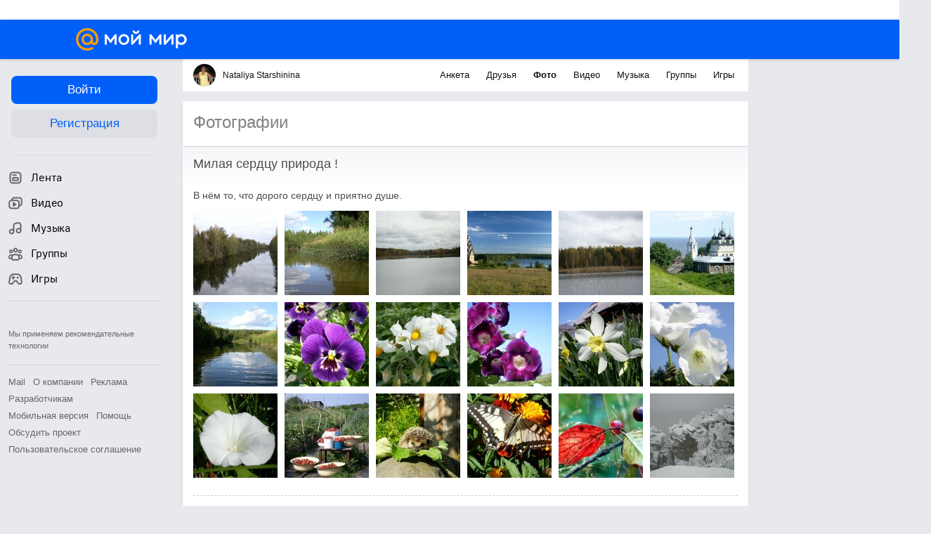

--- FILE ---
content_type: text/css
request_url: https://my2.imgsmail.ru/mail/ru/css/new/sprites/all/all_revad5e34e8b2.css
body_size: 2908
content:
.icon-sprite,.icon-arrow-left,.icon-arrow-right,.icon-mmico_adduser_white_16,.icon-mmico_close_blue_s_16,.icon-mmico_close_gray_16s,.icon-mmico_close_white_s_16,.icon-mmico_msg_16,.icon-mmico_msg_white_16,.icon-mmico_photo_16,.icon-mmico_photo_hover_16,.icon-mmico_spam_16_s,.icon-mmico_video_16,.icon-mmpopup_triangle_down_wite,.icon-close,.icon-dot,.icon-mmico_arrow_up_down_gray_s_16,.icon-mmico_chart_down_s_16,.icon-mmico_chart_up_s_16,.icon-mmico_check_green_16,.icon-mmico_check_green_s_16,.icon-mmico_close_16,.icon-mmico_close_gray_16,.icon-mmico_close_white_16,.icon-mmico_close_white_24,.icon-mmico_cmnty_16,.icon-mmico_cmnty_16_static,.icon-mmico_comment_16,.icon-mmico_iswrtin_s_16,.icon-mmico_more_black_s_16,.icon-mmico_more_gray_s_16,.icon-mmico_more_up_gray_16,.icon-mmico_photo_dark_16,.icon-mmico_reload_16,.icon-mmico_spam_16,.icon-mmico_star_16,.icon-mmico_tmbup_16s,.icon-star-white-enabled-sprite,.icon-star-white-sprite,.icon-add_photo,.icon-add_song,.icon-all_sucsess,.icon-arrow-bottom,.icon-arrow-up,.icon-back-arrow-black,.icon-birthday,.icon-cancel-white,.icon-cancel,.icon-checkbox,.icon-checkbox_on,.icon-checkmark_blue,.icon-checkmark_blue_round,.icon-checkmark_gray,.icon-city,.icon-comments,.icon-crumbs_delete-album,.icon-crumbs_error,.icon-crumbs_gift_hover,.icon-crumbs_make-photo,.icon-crumbs_music,.icon-crumbs_request-sent,.icon-crumbs_select-box-arrow,.icon-crumbs_video,.icon-delete,.icon-edit,.icon-education,.icon-folder_album_for_friends,.icon-folder_album_not_access,.icon-folder_album_password,.icon-folder_album_spec,.icon-gifts_new_gift,.icon-guess-star,.icon-hashtag,.icon-head-communication,.icon-head-dialogues,.icon-head-experiment,.icon-head-games,.icon-head-logo,.icon-head-music,.icon-head-notifications,.icon-head-video,.icon-headphones,.icon-hq,.icon-left-menu_arrow-down_hover,.icon-left-menu_arrow-up_hover,.icon-left-menu_selectbox-arrow,.icon-left-menu_selectbox-arrow_fix,.icon-like,.icon-link-gray,.icon-list,.icon-mailik_12,.icon-mailiki,.icon-mention,.icon-mmava_anonym_90,.icon-mmico_drag_file_gray,.icon-mmico_menu_arrow_down_gray_16,.icon-mmico_menu_arrow_up_gray_16,.icon-mmico_menu_friends_16,.icon-mmico_menu_games_16,.icon-mmico_menu_gifts_16,.icon-mmico_menu_gifts_22,.icon-mmico_menu_groups_16,.icon-mmico_menu_guests_16,.icon-mmico_menu_music_16,.icon-mmico_menu_newsfeed_16,.icon-mmico_menu_photos_16,.icon-mmico_menu_video_16,.icon-mmw_video_icon_eye,.icon-mmw_video_icon_folder,.icon-mmw_video_icon_list,.icon-mmw_video_icon_settings,.icon-mmw_video_icon_tile,.icon-more,.icon-music-remove,.icon-music_search,.icon-newsfeed_calendar,.icon-newsfeed_error-repeat,.icon-newsfeed_photo-like,.icon-no_comments,.icon-no_comments_white,.icon-photo_for_friends,.icon-photo_not_access,.icon-photo_password,.icon-photo_spec_album,.icon-photolayer_mark-people,.icon-pin,.icon-pin_white,.icon-player_mute,.icon-player_pause,.icon-player_play,.icon-player_play_gray,.icon-player_sound,.icon-profile_edit-form,.icon-profile_gorup-settings,.icon-profile_gorup-statistics,.icon-publisher_arrow-down,.icon-publisher_time,.icon-publisher_time_white,.icon-right-col_close-black,.icon-right-col_close-white,.icon-right-col_close,.icon-rotate-white,.icon-round-arrow-right,.icon-round-arrow-white,.icon-round-arrow,.icon-search-gray,.icon-settings,.icon-smile,.icon-song_added,.icon-star-blue,.icon-star-gray,.icon-star-white,.icon-status_comment,.icon-status_delete,.icon-status_more,.icon-theme,.icon-user,.icon-work,.icon-mmico_chkppl_s_16,.icon-mmico_info_s_16,.icon-mmico_zoom_s_16,.icon-mmico_edit_16,.icon-mmico_mobile_s_16,.icon-mmico_mouseleft_gray_16,.icon-mmico_people_16,.icon-mmico_chkbox_24,.icon-mmico_chkbox_chkd_24,.icon-mmico_selected_32,.icon-mmico_views_white_16{background:url('/mail/ru/images/my/compass/icon-s7fa9f24cfa.png') no-repeat}.icon-arrow-left{background-position:0 0}.icon-arrow-left:hover,.icon-arrow-left.arrow-left-hover{background-position:0 -35px}.icon-arrow-right{background-position:0 -70px}.icon-arrow-right:hover,.icon-arrow-right.arrow-right-hover{background-position:0 -105px}.icon-mmico_adduser_white_16{background-position:0 -140px}.icon-mmico_close_blue_s_16{background-position:0 -166px}.icon-mmico_close_gray_16s{background-position:0 -192px}.icon-mmico_close_gray_16s:hover,.icon-mmico_close_gray_16s.mmico_close_gray_16s-hover{background-position:0 -218px}.icon-mmico_close_white_s_16{background-position:0 -244px}.icon-mmico_msg_16{background-position:0 -270px}.icon-mmico_msg_16:hover,.icon-mmico_msg_16.mmico_msg_16-hover{background-position:0 -296px}.icon-mmico_msg_white_16{background-position:0 -322px}.icon-mmico_photo_16{background-position:0 -348px}.icon-mmico_photo_16:hover,.icon-mmico_photo_16.mmico_photo_16-hover{background-position:0 -1156px}.icon-mmico_photo_hover_16{background-position:0 -374px}.icon-mmico_spam_16_s{background-position:0 -400px}.icon-mmico_video_16{background-position:0 -426px}.icon-mmico_video_16:hover,.icon-mmico_video_16.mmico_video_16-hover{background-position:0 -452px}.icon-mmpopup_triangle_down_wite{background-position:0 -478px}.icon-close{background-position:0 -504px}.icon-close:hover,.icon-close.close-hover{background-position:0 -531px}.icon-dot{background-position:0 -576px}.icon-dot:active,.icon-dot.dot-active{background-position:0 -558px}.icon-mmico_arrow_up_down_gray_s_16{background-position:0 -594px}.icon-mmico_chart_down_s_16{background-position:0 -620px}.icon-mmico_chart_up_s_16{background-position:0 -646px}.icon-mmico_check_green_16{background-position:0 -672px}.icon-mmico_check_green_s_16{background-position:0 -698px}.icon-mmico_close_16{background-position:0 -724px}.icon-mmico_close_16:hover,.icon-mmico_close_16.mmico_close_16-hover{background-position:0 -750px}.icon-mmico_close_gray_16{background-position:0 -776px}.icon-mmico_close_gray_16:hover,.icon-mmico_close_gray_16.mmico_close_gray_16-hover{background-position:0 -802px}.icon-mmico_close_white_16{background-position:0 -828px}.icon-mmico_close_white_16:hover,.icon-mmico_close_white_16.mmico_close_white_16-hover{background-position:0 -854px}.icon-mmico_close_white_24{background-position:0 -880px}.icon-mmico_close_white_24:hover,.icon-mmico_close_white_24.mmico_close_white_24-hover{background-position:0 -914px}.icon-mmico_cmnty_16{background-position:0 -948px}.icon-mmico_cmnty_16:hover,.icon-mmico_cmnty_16.mmico_cmnty_16-hover{background-position:0 -974px}.icon-mmico_cmnty_16_static{background-position:0 -1000px}.icon-mmico_comment_16{background-position:0 -1026px}.icon-mmico_iswrtin_s_16{background-position:0 -1052px}.icon-mmico_more_black_s_16{background-position:0 -1078px}.icon-mmico_more_gray_s_16{background-position:0 -1104px}.icon-mmico_more_up_gray_16{background-position:0 -1130px}.icon-mmico_photo_dark_16{background-position:0 -1182px}.icon-mmico_reload_16{background-position:0 -1208px}.icon-mmico_spam_16{background-position:0 -1234px}.icon-mmico_spam_16:hover,.icon-mmico_spam_16.mmico_spam_16-hover{background-position:0 -1260px}.icon-mmico_star_16{background-position:0 -1286px}.icon-mmico_tmbup_16s{background-position:0 -1312px}.icon-star-white-enabled-sprite{background-position:0 -1338px}.icon-star-white-sprite{background-position:0 -1364px}.icon-add_photo{background-position:0 -1390px}.icon-add_song{background-position:0 -1443px}.icon-add_song:hover,.icon-add_song.add_song-hover{background-position:0 -1466px}.icon-all_sucsess{background-position:0 -1489px}.icon-arrow-bottom{background-position:0 -1515px}.icon-arrow-up{background-position:0 -1533px}.icon-arrow-up:hover,.icon-arrow-up.arrow-up-hover{background-position:0 -1613px}.icon-back-arrow-black{background-position:0 -1693px}.icon-birthday{background-position:0 -1715px}.icon-cancel-white{background-position:0 -1743px}.icon-cancel{background-position:0 -1768px}.icon-checkbox{background-position:0 -1786px}.icon-checkbox:hover,.icon-checkbox.checkbox-hover{background-position:0 -1811px}.icon-checkbox_on{background-position:0 -1836px}.icon-checkmark_blue{background-position:0 -1864px}.icon-checkmark_blue_round{background-position:0 -1886px}.icon-checkmark_gray{background-position:0 -1926px}.icon-city{background-position:0 -1946px}.icon-comments{background-position:0 -1974px}.icon-crumbs_delete-album{background-position:0 -2002px}.icon-crumbs_delete-album:hover,.icon-crumbs_delete-album.crumbs_delete-album-hover{background-position:0 -2036px}.icon-crumbs_error{background-position:0 -2070px}.icon-crumbs_error:hover,.icon-crumbs_error.crumbs_error-hover{background-position:0 -2104px}.icon-crumbs_gift_hover{background-position:0 -2138px}.icon-crumbs_make-photo{background-position:0 -2172px}.icon-crumbs_make-photo:hover,.icon-crumbs_make-photo.crumbs_make-photo-hover{background-position:0 -2206px}.icon-crumbs_music{background-position:0 -2240px}.icon-crumbs_music:hover,.icon-crumbs_music.crumbs_music-hover{background-position:0 -2274px}.icon-crumbs_request-sent{background-position:0 -2308px}.icon-crumbs_request-sent:hover,.icon-crumbs_request-sent.crumbs_request-sent-hover{background-position:0 -2342px}.icon-crumbs_select-box-arrow{background-position:0 -2376px}.icon-crumbs_select-box-arrow:hover,.icon-crumbs_select-box-arrow.crumbs_select-box-arrow-hover{background-position:0 -2410px}.icon-crumbs_video{background-position:0 -2444px}.icon-crumbs_video:hover,.icon-crumbs_video.crumbs_video-hover{background-position:0 -2478px}.icon-delete{background-position:0 -2512px}.icon-delete:hover,.icon-delete.delete-hover{background-position:0 -2537px}.icon-edit{background-position:0 -2562px}.icon-education{background-position:0 -2583px}.icon-folder_album_for_friends{background-position:0 -2611px}.icon-folder_album_not_access{background-position:0 -2635px}.icon-folder_album_password{background-position:0 -2661px}.icon-folder_album_spec{background-position:0 -2687px}.icon-gifts_new_gift{background-position:0 -2712px}.icon-guess-star{background-position:0 -2750px}.icon-hashtag{background-position:0 -2773px}.icon-head-communication{background-position:0 -2798px}.icon-head-dialogues{background-position:0 -2829px}.icon-head-experiment{background-position:0 -2860px}.icon-head-games{background-position:0 -2891px}.icon-head-logo{background-position:0 -2922px}.icon-head-music{background-position:0 -2959px}.icon-head-notifications{background-position:0 -2990px}.icon-head-video{background-position:0 -3021px}.icon-headphones{background-position:0 -3052px}.icon-hq{background-position:0 -3077px}.icon-left-menu_arrow-down_hover{background-position:0 -3103px}.icon-left-menu_arrow-up_hover{background-position:0 -3129px}.icon-left-menu_selectbox-arrow{background-position:0 -3155px}.icon-left-menu_selectbox-arrow_fix{background-position:0 -3173px}.icon-like{background-position:0 -3199px}.icon-link-gray{background-position:0 -3227px}.icon-link-gray:hover,.icon-link-gray.link-gray-hover{background-position:0 -3261px}.icon-list{background-position:0 -3295px}.icon-mailik_12{background-position:0 -3317px}.icon-mailiki{background-position:0 -3339px}.icon-mention{background-position:0 -3365px}.icon-mmava_anonym_90{background-position:0 -3390px}.icon-mmico_drag_file_gray{background-position:0 -3445px}.icon-mmico_menu_arrow_down_gray_16{background-position:0 -3493px}.icon-mmico_menu_arrow_down_gray_16:hover,.icon-mmico_menu_arrow_down_gray_16.mmico_menu_arrow_down_gray_16-hover{background-position:0 -3519px}.icon-mmico_menu_arrow_up_gray_16{background-position:0 -3545px}.icon-mmico_menu_arrow_up_gray_16:hover,.icon-mmico_menu_arrow_up_gray_16.mmico_menu_arrow_up_gray_16-hover{background-position:0 -3571px}.icon-mmico_menu_friends_16{background-position:0 -3597px}.icon-mmico_menu_games_16{background-position:0 -3623px}.icon-mmico_menu_gifts_16{background-position:0 -3649px}.icon-mmico_menu_gifts_22{background-position:0 -3675px}.icon-mmico_menu_groups_16{background-position:0 -3707px}.icon-mmico_menu_guests_16{background-position:0 -3733px}.icon-mmico_menu_music_16{background-position:0 -3759px}.icon-mmico_menu_newsfeed_16{background-position:0 -3785px}.icon-mmico_menu_photos_16{background-position:0 -3811px}.icon-mmico_menu_video_16{background-position:0 -3837px}.icon-mmw_video_icon_eye{background-position:0 -3863px}.icon-mmw_video_icon_folder{background-position:0 -3889px}.icon-mmw_video_icon_list{background-position:0 -3911px}.icon-mmw_video_icon_settings{background-position:0 -3932px}.icon-mmw_video_icon_tile{background-position:0 -3958px}.icon-more{background-position:0 -3979px}.icon-music-remove{background-position:0 -3998px}.icon-music_search{background-position:0 -4019px}.icon-music_search:hover,.icon-music_search.music_search-hover{background-position:0 -4051px}.icon-newsfeed_calendar{background-position:0 -4083px}.icon-newsfeed_error-repeat{background-position:0 -4111px}.icon-newsfeed_photo-like{background-position:0 -4136px}.icon-newsfeed_photo-like:active,.icon-newsfeed_photo-like.newsfeed_photo-like-active{background-position:0 -4162px}.icon-no_comments{background-position:0 -4188px}.icon-no_comments_white{background-position:0 -4217px}.icon-photo_for_friends{background-position:0 -4246px}.icon-photo_not_access{background-position:0 -4272px}.icon-photo_password{background-position:0 -4298px}.icon-photo_spec_album{background-position:0 -4324px}.icon-photolayer_mark-people{background-position:0 -4350px}.icon-pin{background-position:0 -4375px}.icon-pin_white{background-position:0 -4406px}.icon-player_mute{background-position:0 -4437px}.icon-player_mute:hover,.icon-player_mute.player_mute-hover{background-position:0 -4460px}.icon-player_pause{background-position:0 -4483px}.icon-player_play{background-position:0 -4506px}.icon-player_play_gray{background-position:0 -4528px}.icon-player_play_gray:hover,.icon-player_play_gray.player_play_gray-hover{background-position:0 -4548px}.icon-player_sound{background-position:0 -4568px}.icon-player_sound:hover,.icon-player_sound.player_sound-hover{background-position:0 -4591px}.icon-profile_edit-form{background-position:0 -4614px}.icon-profile_gorup-settings{background-position:0 -4638px}.icon-profile_gorup-statistics{background-position:0 -4665px}.icon-publisher_arrow-down{background-position:0 -4692px}.icon-publisher_time{background-position:0 -4705px}.icon-publisher_time_white{background-position:0 -4735px}.icon-right-col_close-black{background-position:0 -4765px}.icon-right-col_close-white{background-position:0 -4785px}.icon-right-col_close{background-position:0 -4803px}.icon-right-col_close:hover,.icon-right-col_close.right-col_close-hover{background-position:0 -4821px}.icon-rotate-white{background-position:0 -4839px}.icon-round-arrow-right{background-position:0 -4864px}.icon-round-arrow-white{background-position:0 -4892px}.icon-round-arrow{background-position:0 -4918px}.icon-round-arrow:hover,.icon-round-arrow.round-arrow-hover{background-position:0 -4944px}.icon-search-gray{background-position:0 -4970px}.icon-search-gray:hover,.icon-search-gray.search-gray-hover{background-position:0 -4996px}.icon-settings{background-position:0 -5022px}.icon-settings:hover,.icon-settings.settings-hover{background-position:0 -5050px}.icon-smile{background-position:0 -5078px}.icon-smile:hover,.icon-smile.smile-hover{background-position:0 -5108px}.icon-song_added{background-position:0 -5138px}.icon-star-blue{background-position:0 -5160px}.icon-star-gray{background-position:0 -5180px}.icon-star-white{background-position:0 -5200px}.icon-status_comment{background-position:0 -5220px}.icon-status_delete{background-position:0 -5246px}.icon-status_more{background-position:0 -5272px}.icon-theme{background-position:0 -5287px}.icon-user{background-position:0 -5315px}.icon-work{background-position:0 -5338px}.icon-mmico_chkppl_s_16{background-position:0 -5366px}.icon-mmico_info_s_16{background-position:0 -5392px}.icon-mmico_zoom_s_16{background-position:0 -5418px}.icon-mmico_edit_16{background-position:0 -5444px}.icon-mmico_edit_16:hover,.icon-mmico_edit_16.mmico_edit_16-hover{background-position:0 -5470px}.icon-mmico_mobile_s_16{background-position:0 -5496px}.icon-mmico_mouseleft_gray_16{background-position:0 -5522px}.icon-mmico_people_16{background-position:0 -5548px}.icon-mmico_chkbox_24{background-position:0 -5574px}.icon-mmico_chkbox_chkd_24{background-position:0 -5608px}.icon-mmico_selected_32{background-position:0 -5642px}.icon-mmico_views_white_16{background-position:0 -5684px}


--- FILE ---
content_type: application/javascript
request_url: https://my6.imgsmail.ru/mail/ru/images/js/myjs/mm/out/min/catalog/main/search_revff85fd8484.js
body_size: 1366
content:
define(["jquery","client-server","counters","app/history","jquery-ui/autocomplete"],function(a,b,c,d){var e={init:function(b,c,d){c.size()&&(c.autocomplete({appendTo:d,position:{my:"left top",at:"left bottom",offset:"0 -1"},minLength:b.minLength,source:a.proxy(this.source,this),focus:a.proxy(this.focus,this),select:a.proxy(this.select,this),open:a.proxy(this.open,this),close:a.proxy(this.close,this)}),c.data("uiAutocomplete")._renderItem=a.proxy(this.render,this),c.data("uiAutocomplete")._resizeMenu=a.proxy(this.resizeMenu,this)),d.on("keydown",a.proxy(this.close,this)),this.input=c,this.form=d,this.config=b,this.hash={}},hashCode:function(a){var b,c,d=0,e=a.length;if(0!==e)for(b=0;b<e;b+=1)c=a.charCodeAt(b),d=(d<<5)-d+c,d&=d;return d},source:function(b,c){a.when(this.getSource(b.term)).then(function(d){var e=new RegExp("("+b.term+")","i");a.each(d,function(a,b){b.text=b.text.replace(e,"<b>$1</b>")}),c(d)})},getSource:function(d){var e,f=this.hashCode(d),g=this.hash[f],h=this,i=a.Deferred(),j=a(this.input),k="data-search-tag";return d!==j.attr(k)&&(g?i.resolve(g):(e=this.config.oldFunc?[d]:a.extend({q:d},this.config.requestParams),this.request=b.func(this.config.func,e,{dataType:"json",type:this.config.type,context:this,url:this.config.requestURL+"&q="+encodeURIComponent(d),success:function(b){var d=[];"string"===a.type(b)&&(b=a.parseJSON(b)),b.completions?(0!==b.completions.length&&(d=h.format(b.completions),this.config.showCln&&c.myrb(this.config.showCln)),this.hash[f]=d,i.resolve(d)):b&&"error"!==(b[1]&&b[1].toLowerCase())?(0!==b[2].length&&(d=h.format(JSON.parse(b[2])),this.config.showCln&&c.myrb(this.config.showCln)),this.hash[f]=d,i.resolve(d)):i.reject("request error!")},error:function(a){i.reject(a)},complete:function(){delete this.request}}))),i.promise()},focus:function(a,b){return void 0!==a.keyCode&&0!==a.keyCode&&(b.item.url&&"#"!==b.item.url||this.input.val(b.item.text.replace(/<\/?[^>]+>/g,""))),!1},select:function(a,b){var c=b.item.url;return a.stopPropagation(),a.preventDefault(),c&&"#"!==c?d.page(c):this.config.onSelect?this.config.onSelect(b.item):(this.input.val(b.item.text.replace(/<\/?[^>]+>/g,"")),this.submit()),!1},format:function(b){var c={};return c=this.config.format?this.config.format(b):a.map(b,function(a){return{text:a.text||a,url:a.url||"#"}})},render:function(b,c){return b.css("z-index",3),a("<li>").data("item.autocomplete",c).append('<a type="booster" data-clns="'+this.config.selectCLN+'" href="'+c.url+'" title="'+c.text.replace(/<\w>|<\/\w>/g,"")+'">'+c.text+"</a>").appendTo(b)},resizeMenu:function(){this.input.data("uiAutocomplete").menu.element.outerWidth(this.input.outerWidth())},close:function(a){13===a.keyCode&&(this.request&&this.request.abort&&this.request.abort(),this.input.autocomplete("close"))},submit:function(){this.input&&this.input.val().length>0&&this.form&&this.form.submit()},destroy:function(){this.input&&this.input.autocomplete("destroy"),this.request&&(this.request.abort(),delete this.request),delete this.input,delete this.config,delete this.hash}};return{create:function(b){var c=Object.create(e),d=a(b.input),f=a(b.form);return"1"===b.suggest&&c.init(b,d,f),c}}});